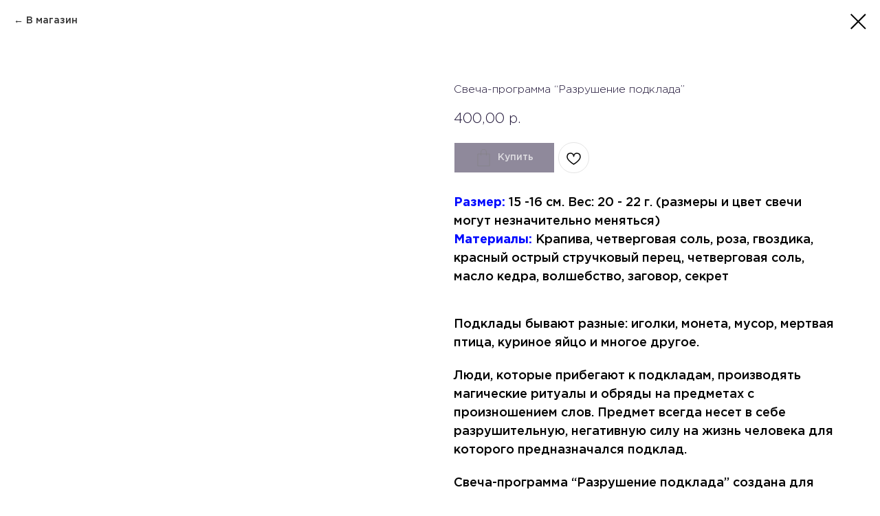

--- FILE ---
content_type: text/html; charset=UTF-8
request_url: https://blackcatdv.ru/tproduct/694212135-208029416741-svecha-programma-razrushenie-podklada
body_size: 17522
content:
<!DOCTYPE html> <html> <head> <meta charset="utf-8" /> <meta http-equiv="Content-Type" content="text/html; charset=utf-8" /> <meta name="viewport" content="width=device-width, initial-scale=1.0" /> <!--metatextblock-->
<title>Свеча-программа “Разрушение подклада”</title>
<meta name="description" content="Продажа от трех штук!!!">
<meta name="keywords" content="">
<meta property="og:title" content="Свеча-программа “Разрушение подклада”" />
<meta property="og:description" content="Продажа от трех штук!!!" />
<meta property="og:type" content="website" />
<meta property="og:url" content="https://blackcatdv.ru/tproduct/694212135-208029416741-svecha-programma-razrushenie-podklada" />
<meta property="og:image" content="https://static.tildacdn.com/tild3731-3834-4261-b365-616466303736/---.JPG" />
<link rel="canonical" href="https://blackcatdv.ru/tproduct/694212135-208029416741-svecha-programma-razrushenie-podklada" />
<!--/metatextblock--> <meta name="format-detection" content="telephone=no" /> <meta http-equiv="x-dns-prefetch-control" content="on"> <link rel="dns-prefetch" href="https://ws.tildacdn.com"> <link rel="dns-prefetch" href="https://static.tildacdn.com"> <link rel="dns-prefetch" href="https://fonts.tildacdn.com"> <link rel="shortcut icon" href="https://static.tildacdn.com/tild3135-3435-4662-b234-623630333132/b9e17a97d794cd4466cf.ico" type="image/x-icon" /> <link rel="apple-touch-icon" href="https://static.tildacdn.com/tild3838-3662-4937-b135-356230636635/_.png"> <link rel="apple-touch-icon" sizes="76x76" href="https://static.tildacdn.com/tild3838-3662-4937-b135-356230636635/_.png"> <link rel="apple-touch-icon" sizes="152x152" href="https://static.tildacdn.com/tild3838-3662-4937-b135-356230636635/_.png"> <link rel="apple-touch-startup-image" href="https://static.tildacdn.com/tild3838-3662-4937-b135-356230636635/_.png"> <meta name="msapplication-TileColor" content="#fff5f5"> <meta name="msapplication-TileImage" content="https://static.tildacdn.com/tild6334-6635-4437-b435-626364663564/_.png"> <!-- Assets --> <script src="https://neo.tildacdn.com/js/tilda-fallback-1.0.min.js" async charset="utf-8"></script> <link rel="stylesheet" href="https://static.tildacdn.com/css/tilda-grid-3.0.min.css" type="text/css" media="all" onerror="this.loaderr='y';"/> <link rel="stylesheet" href="https://static.tildacdn.com/ws/project3457436/tilda-blocks-page40260432.min.css?t=1767847100" type="text/css" media="all" onerror="this.loaderr='y';" /><link rel="stylesheet" href="https://static.tildacdn.com/ws/project3457436/tilda-blocks-page40260580.min.css?t=1767847100" type="text/css" media="all" onerror="this.loaderr='y';" /><link rel="stylesheet" href="https://static.tildacdn.com/ws/project3457436/tilda-blocks-page42928662.min.css?t=1767847083" type="text/css" media="all" onerror="this.loaderr='y';" /> <link rel="stylesheet" href="https://static.tildacdn.com/css/tilda-animation-2.0.min.css" type="text/css" media="all" onerror="this.loaderr='y';" /> <link rel="stylesheet" href="https://static.tildacdn.com/css/tilda-popup-1.1.min.css" type="text/css" media="print" onload="this.media='all';" onerror="this.loaderr='y';" /> <noscript><link rel="stylesheet" href="https://static.tildacdn.com/css/tilda-popup-1.1.min.css" type="text/css" media="all" /></noscript> <link rel="stylesheet" href="https://static.tildacdn.com/css/tilda-slds-1.4.min.css" type="text/css" media="print" onload="this.media='all';" onerror="this.loaderr='y';" /> <noscript><link rel="stylesheet" href="https://static.tildacdn.com/css/tilda-slds-1.4.min.css" type="text/css" media="all" /></noscript> <link rel="stylesheet" href="https://static.tildacdn.com/css/tilda-catalog-1.1.min.css" type="text/css" media="print" onload="this.media='all';" onerror="this.loaderr='y';" /> <noscript><link rel="stylesheet" href="https://static.tildacdn.com/css/tilda-catalog-1.1.min.css" type="text/css" media="all" /></noscript> <link rel="stylesheet" href="https://static.tildacdn.com/css/tilda-forms-1.0.min.css" type="text/css" media="all" onerror="this.loaderr='y';" /> <link rel="stylesheet" href="https://static.tildacdn.com/css/tilda-catalog-filters-1.0.min.css" type="text/css" media="all" onerror="this.loaderr='y';" /> <link rel="stylesheet" href="https://static.tildacdn.com/css/tilda-cart-1.0.min.css" type="text/css" media="all" onerror="this.loaderr='y';" /> <link rel="stylesheet" href="https://static.tildacdn.com/css/tilda-wishlist-1.0.min.css" type="text/css" media="all" onerror="this.loaderr='y';" /> <link rel="stylesheet" href="https://static.tildacdn.com/css/tilda-zoom-2.0.min.css" type="text/css" media="print" onload="this.media='all';" onerror="this.loaderr='y';" /> <noscript><link rel="stylesheet" href="https://static.tildacdn.com/css/tilda-zoom-2.0.min.css" type="text/css" media="all" /></noscript> <link rel="stylesheet" type="text/css" href="https://ws.tildacdn.com/project3457436/custom.css?t=1767847083"> <script type="text/javascript">TildaFonts=["427","429","431","433","435"];window.tildafontsswap='y';</script> <script type="text/javascript" src="https://static.tildacdn.com/js/tilda-fonts.min.js" charset="utf-8" onerror="this.loaderr='y';"></script> <script nomodule src="https://static.tildacdn.com/js/tilda-polyfill-1.0.min.js" charset="utf-8"></script> <script type="text/javascript">function t_onReady(func) {if(document.readyState!='loading') {func();} else {document.addEventListener('DOMContentLoaded',func);}}
function t_onFuncLoad(funcName,okFunc,time) {if(typeof window[funcName]==='function') {okFunc();} else {setTimeout(function() {t_onFuncLoad(funcName,okFunc,time);},(time||100));}}function t_throttle(fn,threshhold,scope) {return function() {fn.apply(scope||this,arguments);};}function t396_initialScale(t){var e=document.getElementById("rec"+t);if(e){var i=e.querySelector(".t396__artboard");if(i){window.tn_scale_initial_window_width||(window.tn_scale_initial_window_width=document.documentElement.clientWidth);var a=window.tn_scale_initial_window_width,r=[],n,l=i.getAttribute("data-artboard-screens");if(l){l=l.split(",");for(var o=0;o<l.length;o++)r[o]=parseInt(l[o],10)}else r=[320,480,640,960,1200];for(var o=0;o<r.length;o++){var d=r[o];a>=d&&(n=d)}var _="edit"===window.allrecords.getAttribute("data-tilda-mode"),c="center"===t396_getFieldValue(i,"valign",n,r),s="grid"===t396_getFieldValue(i,"upscale",n,r),w=t396_getFieldValue(i,"height_vh",n,r),g=t396_getFieldValue(i,"height",n,r),u=!!window.opr&&!!window.opr.addons||!!window.opera||-1!==navigator.userAgent.indexOf(" OPR/");if(!_&&c&&!s&&!w&&g&&!u){var h=parseFloat((a/n).toFixed(3)),f=[i,i.querySelector(".t396__carrier"),i.querySelector(".t396__filter")],v=Math.floor(parseInt(g,10)*h)+"px",p;i.style.setProperty("--initial-scale-height",v);for(var o=0;o<f.length;o++)f[o].style.setProperty("height","var(--initial-scale-height)");t396_scaleInitial__getElementsToScale(i).forEach((function(t){t.style.zoom=h}))}}}}function t396_scaleInitial__getElementsToScale(t){return t?Array.prototype.slice.call(t.children).filter((function(t){return t&&(t.classList.contains("t396__elem")||t.classList.contains("t396__group"))})):[]}function t396_getFieldValue(t,e,i,a){var r,n=a[a.length-1];if(!(r=i===n?t.getAttribute("data-artboard-"+e):t.getAttribute("data-artboard-"+e+"-res-"+i)))for(var l=0;l<a.length;l++){var o=a[l];if(!(o<=i)&&(r=o===n?t.getAttribute("data-artboard-"+e):t.getAttribute("data-artboard-"+e+"-res-"+o)))break}return r}window.TN_SCALE_INITIAL_VER="1.0",window.tn_scale_initial_window_width=null;</script> <script src="https://static.tildacdn.com/js/jquery-1.10.2.min.js" charset="utf-8" onerror="this.loaderr='y';"></script> <script src="https://static.tildacdn.com/js/tilda-scripts-3.0.min.js" charset="utf-8" defer onerror="this.loaderr='y';"></script> <script src="https://static.tildacdn.com/ws/project3457436/tilda-blocks-page40260432.min.js?t=1767847100" onerror="this.loaderr='y';"></script><script src="https://static.tildacdn.com/ws/project3457436/tilda-blocks-page40260580.min.js?t=1767847100" onerror="this.loaderr='y';"></script><script src="https://static.tildacdn.com/ws/project3457436/tilda-blocks-page42928662.min.js?t=1767847083" charset="utf-8" onerror="this.loaderr='y';"></script> <script src="https://static.tildacdn.com/js/tilda-lazyload-1.0.min.js" charset="utf-8" async onerror="this.loaderr='y';"></script> <script src="https://static.tildacdn.com/js/tilda-animation-2.0.min.js" charset="utf-8" async onerror="this.loaderr='y';"></script> <script src="https://static.tildacdn.com/js/hammer.min.js" charset="utf-8" async onerror="this.loaderr='y';"></script> <script src="https://static.tildacdn.com/js/tilda-slds-1.4.min.js" charset="utf-8" async onerror="this.loaderr='y';"></script> <script src="https://static.tildacdn.com/js/tilda-products-1.0.min.js" charset="utf-8" async onerror="this.loaderr='y';"></script> <script src="https://static.tildacdn.com/js/tilda-catalog-1.1.min.js" charset="utf-8" async onerror="this.loaderr='y';"></script> <script src="https://static.tildacdn.com/js/tilda-zero-1.1.min.js" charset="utf-8" async onerror="this.loaderr='y';"></script> <script src="https://static.tildacdn.com/js/tilda-paint-icons.min.js" charset="utf-8" async onerror="this.loaderr='y';"></script> <script src="https://static.tildacdn.com/js/tilda-menu-1.0.min.js" charset="utf-8" async onerror="this.loaderr='y';"></script> <script src="https://static.tildacdn.com/js/tilda-popup-1.0.min.js" charset="utf-8" async onerror="this.loaderr='y';"></script> <script src="https://static.tildacdn.com/js/tilda-forms-1.0.min.js" charset="utf-8" async onerror="this.loaderr='y';"></script> <script src="https://static.tildacdn.com/js/tilda-cart-1.1.min.js" charset="utf-8" async onerror="this.loaderr='y';"></script> <script src="https://static.tildacdn.com/js/tilda-widget-positions-1.0.min.js" charset="utf-8" async onerror="this.loaderr='y';"></script> <script src="https://static.tildacdn.com/js/tilda-wishlist-1.0.min.js" charset="utf-8" async onerror="this.loaderr='y';"></script> <script src="https://static.tildacdn.com/js/tilda-zero-forms-1.0.min.js" charset="utf-8" async onerror="this.loaderr='y';"></script> <script src="https://static.tildacdn.com/js/tilda-zoom-2.0.min.js" charset="utf-8" async onerror="this.loaderr='y';"></script> <script src="https://static.tildacdn.com/js/tilda-zero-scale-1.0.min.js" charset="utf-8" async onerror="this.loaderr='y';"></script> <script src="https://static.tildacdn.com/js/tilda-skiplink-1.0.min.js" charset="utf-8" async onerror="this.loaderr='y';"></script> <script src="https://static.tildacdn.com/js/tilda-events-1.0.min.js" charset="utf-8" async onerror="this.loaderr='y';"></script> <script type="text/javascript" src="https://static.tildacdn.com/js/tilda-lk-dashboard-1.0.min.js" charset="utf-8" async onerror="this.loaderr='y';"></script> <!-- nominify begin --><!-- cart --> <script>
$( document ).ready(function() {
   let hideMode = false; //Скрыть-Показать пустую корзину - true-false
   $('.cartcopy_elem .tn-atom').addClass('cartcopy');
   $('.cartprice_elem .tn-atom').addClass('cartcopyprice');
   function chkNum(){
   if (window.tcart === undefined) { return; }
   if(!hideMode) $('.cartcopy, .cartcopyprice').show();   
   let chCounter = window.tcart.total;
   let chPrice = window.tcart.prodamount;
   if  (chPrice==0){
        $('div[data-elem-type="text"] .cartcopyprice').html(''); 
        if(hideMode) {$('.cartcopy, .cartcopyprice').hide()
        }else{$('.cartcopy, .cartcopyprice').show()};
   }else{ 
       $('div[data-elem-type="text"] .cartcopyprice').html(chPrice+' руб'); 
          if(hideMode) $('.cartcopy, .cartcopyprice').show();
   };
   $('div[data-elem-type="text"] .cartcopy').html(chCounter);
   if(chCounter==0){ $('.cartcopy').addClass('blkElem');
   }else{ $('.cartcopy').removeClass('blkElem'); }; 
   if(chCounter==''){$('div[data-elem-type="text"] .cartcopy').html(0);}; };
       setTimeout(function(){chkNum();}, 500);
   $(".t706").on('DOMSubtreeModified', ".t706__carticon-counter", function() {
       setTimeout(function(){chkNum();}, 300);
   $('div[data-elem-type="image"] .cartcopy').addClass('cartcopyanim');    
   setTimeout(function(){ $('.cartcopy').removeClass('cartcopyanim');}, 1000);});
   $('.cartcopy').click(function(e){e.preventDefault();tcart__openCart();});
});	
</script> <!-- fixde-menu --> <style>
.fixed {
    position: fixed;
    width: 100%;
    top: 0px;
    z-index: 9999;
    transform: translateY(-100%); 
}
.fonmenu{
    background-color: rgba(0, 0, 0, 0.6);
    backdrop-filter: blur(5px);
    transform: translateY(0%) !important;
}
.transtime{transition:  all 0.4s cubic-bezier(0, 0, 0.8, 1.0)}
</style> <script>
$(document).ready(function(){
    let scrolldistance = 10; //Дистанция скролла
    let blockMenuID = '#rec456131117, #rec456192699'; //ID Zero
    $(blockMenuID).addClass('fixed');
    setTimeout(function(){ 
        $(blockMenuID).addClass('transtime')
        if($(document).scrollTop()>scrolldistance){$(blockMenuID).addClass('fonmenu')};
    }, 500);
    $(window).scroll(function() { 
        var top = $(document).scrollTop();
        //Если перемещение больше 10 px
        if (top >= scrolldistance) { 
          $(blockMenuID).addClass('fonmenu');
        } else {
          $(blockMenuID).removeClass('fonmenu'); 
        }
    });
});
</script><!-- nominify end --><script type="text/javascript">window.dataLayer=window.dataLayer||[];</script> <script type="text/javascript">(function() {if((/bot|google|yandex|baidu|bing|msn|duckduckbot|teoma|slurp|crawler|spider|robot|crawling|facebook/i.test(navigator.userAgent))===false&&typeof(sessionStorage)!='undefined'&&sessionStorage.getItem('visited')!=='y'&&document.visibilityState){var style=document.createElement('style');style.type='text/css';style.innerHTML='@media screen and (min-width: 980px) {.t-records {opacity: 0;}.t-records_animated {-webkit-transition: opacity ease-in-out .2s;-moz-transition: opacity ease-in-out .2s;-o-transition: opacity ease-in-out .2s;transition: opacity ease-in-out .2s;}.t-records.t-records_visible {opacity: 1;}}';document.getElementsByTagName('head')[0].appendChild(style);function t_setvisRecs(){var alr=document.querySelectorAll('.t-records');Array.prototype.forEach.call(alr,function(el) {el.classList.add("t-records_animated");});setTimeout(function() {Array.prototype.forEach.call(alr,function(el) {el.classList.add("t-records_visible");});sessionStorage.setItem("visited","y");},400);}
document.addEventListener('DOMContentLoaded',t_setvisRecs);}})();</script></head> <body class="t-body" style="margin:0;"> <!--allrecords--> <div id="allrecords" class="t-records" data-product-page="y" data-hook="blocks-collection-content-node" data-tilda-project-id="3457436" data-tilda-page-id="42928662" data-tilda-formskey="08add65c355e03d8decdb2a4ee8f7c95" data-tilda-lazy="yes" data-tilda-root-zone="com" data-tilda-project-headcode="yes" data-tilda-ts="y" data-tilda-project-country="RU">
<div id="rec456133077" class="r t-rec" style="" data-animationappear="off" data-record-type="1002"> <script>t_onReady(function() {setTimeout(function() {t_onFuncLoad('twishlist__init',function() {twishlist__init('456133077');});},500);var rec=document.querySelector('#rec456133077');if(!rec) return;var userAgent=navigator.userAgent.toLowerCase();var isAndroid=userAgent.indexOf('android')!==-1;var body=document.body;if(!body) return;var isScrollablefFix=body.classList.contains('t-body_scrollable-fix-for-android');if(isAndroid&&!isScrollablefFix) {body.classList.add('t-body_scrollable-fix-for-android');document.head.insertAdjacentHTML('beforeend','<style>@media screen and (max-width: 560px) {\n.t-body_scrollable-fix-for-android {\noverflow: visible !important;\n}\n}\n</style>');console.log('Android css fix was inited');};if(userAgent.indexOf('instagram')!==-1&&userAgent.indexOf('iphone')!==-1) {body.style.position='relative';}
var wishlistWindow=rec.querySelector('.t1002__wishlistwin');var currentMode=document.querySelector('.t-records').getAttribute('data-tilda-mode');if(wishlistWindow&&currentMode!=='edit'&&currentMode!=='preview') {wishlistWindow.addEventListener('scroll',t_throttle(function() {if(window.lazy==='y'||document.querySelector('#allrecords').getAttribute('data-tilda-lazy')==='yes') {t_onFuncLoad('t_lazyload_update',function() {t_lazyload_update();});}},500));}});</script> <div class="t1002" data-wishlist-hook="#showfavorites" data-wishlistbtn-pos="picture" data-project-currency="р." data-project-currency-side="r" data-project-currency-sep="," data-project-currency-code="RUB" data-wishlist-maxstoredays="30"> <div class="t1002__wishlistwin" style="display:none"> <div class="t1002__wishlistwin-content"> <div class="t1002__close t1002__wishlistwin-close"> <button type="button" class="t1002__close-button t1002__wishlistwin-close-wrapper" aria-label="Закрыть вишлист"> <svg role="presentation" class="t1002__wishlistwin-close-icon" width="23px" height="23px" viewBox="0 0 23 23" version="1.1" xmlns="http://www.w3.org/2000/svg" xmlns:xlink="http://www.w3.org/1999/xlink"> <g stroke="none" stroke-width="1" fill="#000" fill-rule="evenodd"> <rect transform="translate(11.313708, 11.313708) rotate(-45.000000) translate(-11.313708, -11.313708) " x="10.3137085" y="-3.6862915" width="2" height="30"></rect> <rect transform="translate(11.313708, 11.313708) rotate(-315.000000) translate(-11.313708, -11.313708) " x="10.3137085" y="-3.6862915" width="2" height="30"></rect> </g> </svg> </button> </div> <div class="t1002__wishlistwin-top"> <div class="t1002__wishlistwin-heading t-name t-name_xl"></div> </div> <div class="t1002__wishlistwin-products"></div> </div> </div> </div> <style>.t1002__addBtn:not(.t-popup .t1002__addBtn):not(.t-store__product-snippet .t1002__addBtn){}.t1002__addBtn{border-radius:30px;}.t1002__addBtn svg path{}</style> <style>.t-menuwidgeticons__wishlist .t-menuwidgeticons__icon-counter{background-color:#ffffff;color:#1f1437;}</style> </div>

<!-- PRODUCT START -->

                
                        
                    
        
        

<div id="rec694212135" class="r t-rec" style="background-color:#ffffff;" data-bg-color="#ffffff">
    <div class="t-store t-store__prod-snippet__container">

        
                <div class="t-store__prod-popup__close-txt-wr" style="position:absolute;">
            <a href="https://blackcatdv.ru/page42928662.html" class="js-store-close-text t-store__prod-popup__close-txt t-descr t-descr_xxs" style="color:#000000;">
                В магазин
            </a>
        </div>
        
        <a href="https://blackcatdv.ru/page42928662.html" class="t-popup__close" style="position:absolute; background-color:#ffffff">
            <div class="t-popup__close-wrapper">
                <svg class="t-popup__close-icon t-popup__close-icon_arrow" width="26px" height="26px" viewBox="0 0 26 26" version="1.1" xmlns="http://www.w3.org/2000/svg" xmlns:xlink="http://www.w3.org/1999/xlink"><path d="M10.4142136,5 L11.8284271,6.41421356 L5.829,12.414 L23.4142136,12.4142136 L23.4142136,14.4142136 L5.829,14.414 L11.8284271,20.4142136 L10.4142136,21.8284271 L2,13.4142136 L10.4142136,5 Z" fill="#000000"></path></svg>
                <svg class="t-popup__close-icon t-popup__close-icon_cross" width="23px" height="23px" viewBox="0 0 23 23" version="1.1" xmlns="http://www.w3.org/2000/svg" xmlns:xlink="http://www.w3.org/1999/xlink"><g stroke="none" stroke-width="1" fill="#000000" fill-rule="evenodd"><rect transform="translate(11.313708, 11.313708) rotate(-45.000000) translate(-11.313708, -11.313708) " x="10.3137085" y="-3.6862915" width="2" height="30"></rect><rect transform="translate(11.313708, 11.313708) rotate(-315.000000) translate(-11.313708, -11.313708) " x="10.3137085" y="-3.6862915" width="2" height="30"></rect></g></svg>
            </div>
        </a>
        
        <div class="js-store-product js-product t-store__product-snippet" data-product-lid="208029416741" data-product-uid="208029416741" itemscope itemtype="http://schema.org/Product">
            <meta itemprop="productID" content="208029416741" />

            <div class="t-container">
                <div>
                    <meta itemprop="image" content="https://static.tildacdn.com/tild3731-3834-4261-b365-616466303736/---.JPG" />
                    <div class="t-store__prod-popup__slider js-store-prod-slider t-store__prod-popup__col-left t-col t-col_6">
                        <div class="js-product-img" style="width:100%;padding-bottom:75%;background-size:cover;opacity:0;">
                        </div>
                    </div>
                    <div class="t-store__prod-popup__info t-align_left t-store__prod-popup__col-right t-col t-col_6">

                        <div class="t-store__prod-popup__title-wrapper">
                            <h1 class="js-store-prod-name js-product-name t-store__prod-popup__name t-name t-name_xl" itemprop="name" style="color:#1f1437;font-size:16px;font-weight:300;font-family:gothampro;">Свеча-программа “Разрушение подклада”</h1>
                            <div class="t-store__prod-popup__brand t-descr t-descr_xxs" >
                                                            </div>
                            <div class="t-store__prod-popup__sku t-descr t-descr_xxs">
                                <span class="js-store-prod-sku js-product-sku" translate="no" >
                                    
                                </span>
                            </div>
                        </div>

                                                                        <div itemprop="offers" itemscope itemtype="http://schema.org/Offer" style="display:none;">
                            <meta itemprop="serialNumber" content="208029416741" />
                                                        <meta itemprop="price" content="400.00" />
                            <meta itemprop="priceCurrency" content="RUB" />
                                                        <link itemprop="availability" href="http://schema.org/InStock">
                                                    </div>
                        
                                                
                        <div class="js-store-price-wrapper t-store__prod-popup__price-wrapper">
                            <div class="js-store-prod-price t-store__prod-popup__price t-store__prod-popup__price-item t-name t-name_md" style="color:#1f1437;font-weight:300;">
                                                                <div class="js-product-price js-store-prod-price-val t-store__prod-popup__price-value" data-product-price-def="400.0000" data-product-price-def-str="400,00">400,00</div><div class="t-store__prod-popup__price-currency" translate="no">р.</div>
                                                            </div>
                            <div class="js-store-prod-price-old t-store__prod-popup__price_old t-store__prod-popup__price-item t-name t-name_md" style="font-weight:300;display:none;">
                                                                <div class="js-store-prod-price-old-val t-store__prod-popup__price-value"></div><div class="t-store__prod-popup__price-currency" translate="no">р.</div>
                                                            </div>
                        </div>

                        <div class="js-product-controls-wrapper">
                        </div>

                        <div class="t-store__prod-popup__links-wrapper">
                                                    </div>

                                                <div class="t-store__prod-popup__btn-wrapper"   tt="Купить">
                                                        <a href="#order" class="t-store__prod-popup__btn t-store__prod-popup__btn_disabled t-btn t-btn_sm" style="color:#ffffff;background-color:#1f1437;border:1px solid ;font-family:gothampro;font-weight:400;">
                                <table style="width:100%; height:100%;">
                                    <tbody>
                                        <tr>
                                            <td class="js-store-prod-popup-buy-btn-txt">Купить</td>
                                        </tr>
                                    </tbody>
                                </table>
                            </a>
                                                    </div>
                        
                        <div class="js-store-prod-text t-store__prod-popup__text t-descr t-descr_xxs" style="font-weight:400;font-family:gothampro;">
                                                    <div class="js-store-prod-all-text" itemprop="description">
                                <strong style="font-size: 18px; color: rgb(0, 9, 255);">Размер:</strong><span style="font-size: 18px;"> 15 -16 см. Вес: 20 - 22 г. (размеры и цвет свечи могут незначительно меняться)</span><br /><strong style="font-size: 18px; color: rgb(0, 9, 255);">Материалы:</strong><span style="font-size: 18px;"> Крапива, четверговая соль, роза, гвоздика, красный острый стручковый перец, четверговая соль, масло кедра, волшебство, заговор, секрет</span><br /><br /><br /><span style="font-size: 18px;">Подклады бывают разные: иголки, монета, мусор, мертвая птица, куриное яйцо и многое другое.</span><br /><br /><span style="font-size: 18px;">Люди, которые прибегают к подкладам, производять магические ритуалы и обряды на предметах с произношением слов. Предмет всегда несет в себе разрушительную, негативную силу на жизнь человека для которого предназначался подклад.</span><br /><br /><span style="font-size: 18px;">Свеча-программа “Разрушение подклада” создана для разрушения слов, негативных действий и самого предмета-подклада.</span><br /><br /><span style="font-size: 18px;">Есть возможность изготовления свечи под конкретного человека, с вложением имени! Плюс 50% к стоимости свечи.</span><br /><br /><span style="font-size: 18px;">Свеча изготовлена по всем правилам на убывающей луне. Жечь свечу также на убывающей луне.</span><br /><br /><span style="font-size: 18px;">К составу трав мы подходим с особым вниманием, подбираем в индивидуальном порядке, в зависимости от предназначения данной программной свечи для очищения и защиты.</span><br /><br /><span style="font-size: 18px;"> В наших свечах применяем и используем травы, исключительно ручного сбора! </span><br /><br /><span style="font-size: 18px;"> Все необходимые инструкции к свечам высылаются нами после покупки товара!</span><br /><br /><strong style="color: rgb(255, 0, 0); font-size: 18px;">Чистка рассчитана на три дня!</strong><br /><strong style="color: rgb(255, 0, 0); font-size: 18px;">Свечи продаются от 3-х штук.</strong><br /><br /><strong style="color: rgb(255, 0, 0); font-size: 18px;">Цена за одну свечу 400 руб.</strong><br /><br /><a href="https://blackcatdv.ru/programmnyyesvechi" rel="nofollow" style="color: rgb(252, 152, 86); border-bottom-width: 1px; border-bottom-style: solid; border-bottom-color: rgb(252, 152, 86); box-shadow: none; text-decoration: none; font-size: 20px;">Другие программные свечи можно посмотреть здесь</a><br /><br /><span style="font-size: 18px;"> Меры предосторожности:</span><br /><br /><span style="font-size: 18px;">Свечи на заказ жечь в металлическом, или каменном подсвечнике.</span><br /><span style="font-size: 18px;"> Стекло, дерево и керамика не подходит!</span><br /><span style="font-size: 18px;">Необходим постоянный присмотр за зажженной свечой!</span><br /><br /><span style="font-size: 18px;">Не допускайте детей и животных к свечам.</span><br /><span style="font-size: 18px;"> температура хранения свечей (от -15 до +25С).</span><br /><span style="font-size: 18px;">Свечи не оставляйте на солнце или возле источников тепла!</span>                            </div>
                                                                            <div class="js-store-prod-all-charcs">
                                                                                                                                                                        </div>
                                                </div>

                    </div>
                </div>

                            </div>
        </div>
                <div class="t-store__relevants__container">
            <div class="t-container">
                <div class="t-col">
                    <div class="t-store__relevants__title t-uptitle t-uptitle_xxl" style="color:#1f1437;font-size:16px;font-weight:300;font-family:gothampro;">Смотрите также</div>
                    <div class="t-store__relevants-grid-cont js-store-relevants-grid-cont js-store-grid-cont t-store__valign-buttons"></div>
                </div>
            </div>
        </div>
                <div class="js-store-error-msg t-store__error-msg-cont"></div>
        <div itemscope itemtype="http://schema.org/ImageGallery" style="display:none;">
                                            <div itemprop="associatedMedia" itemscope itemtype="https://schema.org/ImageObject" style="display:none;">
                    <meta itemprop="image" content="https://static.tildacdn.com/tild3731-3834-4261-b365-616466303736/---.JPG" />
                    <meta itemprop="caption" content="Свеча программа Разрушение подклада" />
                </div>
                                                            <div itemprop="associatedMedia" itemscope itemtype="https://schema.org/ImageObject" style="display:none;">
                    <meta itemprop="image" content="https://static.tildacdn.com/tild6134-3065-4463-b837-663666353135/-.JPG" />
                    <meta itemprop="caption" content="Разрушение подклада" />
                </div>
                                                            <div itemprop="associatedMedia" itemscope itemtype="https://schema.org/ImageObject" style="display:none;">
                    <meta itemprop="image" content="https://static.tildacdn.com/tild6162-6530-4066-b332-366134333330/---.JPG" />
                    <meta itemprop="caption" content="Свеча на разрушение подклада" />
                </div>
                                                            <div itemprop="associatedMedia" itemscope itemtype="https://schema.org/ImageObject" style="display:none;">
                    <meta itemprop="image" content="https://static.tildacdn.com/tild3439-6462-4865-b862-323464613339/----.JPG" />
                    <meta itemprop="caption" content="Программная свеча на разрушение подклада" />
                </div>
                                    </div>

    </div>

                        
                        
    
    <style>
        /* body bg color */
        
        .t-body {
            background-color:#ffffff;
        }
        

        /* body bg color end */
        /* Slider stiles */
        .t-slds__bullet_active .t-slds__bullet_body {
            background-color: #222 !important;
        }

        .t-slds__bullet:hover .t-slds__bullet_body {
            background-color: #222 !important;
        }
        /* Slider stiles end */
    </style>
    

        
        
        
        
        
        <style>
        .t-store__product-snippet .t-btn:not(.t-animate_no-hover):hover{
            background-color: #d6abff !important;
            color: #1f1437 !important;
            
            
    	}
        .t-store__product-snippet .t-btn:not(.t-animate_no-hover){
            -webkit-transition: background-color 0.2s ease-in-out, color 0.2s ease-in-out, border-color 0.2s ease-in-out, box-shadow 0.2s ease-in-out; transition: background-color 0.2s ease-in-out, color 0.2s ease-in-out, border-color 0.2s ease-in-out, box-shadow 0.2s ease-in-out;
        }
        </style>
        

        
        
    <style>
        

        

        
    </style>
    
    
        
    <style>
        
    </style>
    
    
        
    <style>
        
    </style>
    
    
        
        <style>
    
                                    
        </style>
    
    
    <div class="js-store-tpl-slider-arrows" style="display: none;">
                


<div class="t-slds__arrow_wrapper t-slds__arrow_wrapper-left" data-slide-direction="left">
  <div class="t-slds__arrow t-slds__arrow-left t-slds__arrow-withbg" style="width: 30px; height: 30px;background-color: rgba(255,255,255,1);">
    <div class="t-slds__arrow_body t-slds__arrow_body-left" style="width: 7px;">
      <svg style="display: block" viewBox="0 0 7.3 13" xmlns="http://www.w3.org/2000/svg" xmlns:xlink="http://www.w3.org/1999/xlink">
                <desc>Left</desc>
        <polyline
        fill="none"
        stroke="#000000"
        stroke-linejoin="butt"
        stroke-linecap="butt"
        stroke-width="1"
        points="0.5,0.5 6.5,6.5 0.5,12.5"
        />
      </svg>
    </div>
  </div>
</div>
<div class="t-slds__arrow_wrapper t-slds__arrow_wrapper-right" data-slide-direction="right">
  <div class="t-slds__arrow t-slds__arrow-right t-slds__arrow-withbg" style="width: 30px; height: 30px;background-color: rgba(255,255,255,1);">
    <div class="t-slds__arrow_body t-slds__arrow_body-right" style="width: 7px;">
      <svg style="display: block" viewBox="0 0 7.3 13" xmlns="http://www.w3.org/2000/svg" xmlns:xlink="http://www.w3.org/1999/xlink">
        <desc>Right</desc>
        <polyline
        fill="none"
        stroke="#000000"
        stroke-linejoin="butt"
        stroke-linecap="butt"
        stroke-width="1"
        points="0.5,0.5 6.5,6.5 0.5,12.5"
        />
      </svg>
    </div>
  </div>
</div>    </div>

    
    <script>
        t_onReady(function() {
            var tildacopyEl = document.getElementById('tildacopy');
            if (tildacopyEl) tildacopyEl.style.display = 'none';

            var recid = '694212135';
            var options = {};
            var product = {"uid":208029416741,"rootpartid":4065955,"title":"Свеча-программа “Разрушение подклада”","descr":"Продажа от трех штук!!!","text":"<strong style=\"font-size: 18px; color: rgb(0, 9, 255);\">Размер:<\/strong><span style=\"font-size: 18px;\"> 15 -16 см. Вес: 20 - 22 г. (размеры и цвет свечи могут незначительно меняться)<\/span><br \/><strong style=\"font-size: 18px; color: rgb(0, 9, 255);\">Материалы:<\/strong><span style=\"font-size: 18px;\"> Крапива, четверговая соль, роза, гвоздика, красный острый стручковый перец, четверговая соль, масло кедра, волшебство, заговор, секрет<\/span><br \/><br \/><br \/><span style=\"font-size: 18px;\">Подклады бывают разные: иголки, монета, мусор, мертвая птица, куриное яйцо и многое другое.<\/span><br \/><br \/><span style=\"font-size: 18px;\">Люди, которые прибегают к подкладам, производять магические ритуалы и обряды на предметах с произношением слов. Предмет всегда несет в себе разрушительную, негативную силу на жизнь человека для которого предназначался подклад.<\/span><br \/><br \/><span style=\"font-size: 18px;\">Свеча-программа “Разрушение подклада” создана для разрушения слов, негативных действий и самого предмета-подклада.<\/span><br \/><br \/><span style=\"font-size: 18px;\">Есть возможность изготовления свечи под конкретного человека, с вложением имени! Плюс 50% к стоимости свечи.<\/span><br \/><br \/><span style=\"font-size: 18px;\">Свеча изготовлена по всем правилам на убывающей луне. Жечь свечу также на убывающей луне.<\/span><br \/><br \/><span style=\"font-size: 18px;\">К составу трав мы подходим с особым вниманием, подбираем в индивидуальном порядке, в зависимости от предназначения данной программной свечи для очищения и защиты.<\/span><br \/><br \/><span style=\"font-size: 18px;\"> В наших свечах применяем и используем травы, исключительно ручного сбора! <\/span><br \/><br \/><span style=\"font-size: 18px;\"> Все необходимые инструкции к свечам высылаются нами после покупки товара!<\/span><br \/><br \/><strong style=\"color: rgb(255, 0, 0); font-size: 18px;\">Чистка рассчитана на три дня!<\/strong><br \/><strong style=\"color: rgb(255, 0, 0); font-size: 18px;\">Свечи продаются от 3-х штук.<\/strong><br \/><br \/><strong style=\"color: rgb(255, 0, 0); font-size: 18px;\">Цена за одну свечу 400 руб.<\/strong><br \/><br \/><a href=\"https:\/\/blackcatdv.ru\/programmnyyesvechi\" rel=\"nofollow\" style=\"color: rgb(252, 152, 86); border-bottom-width: 1px; border-bottom-style: solid; border-bottom-color: rgb(252, 152, 86); box-shadow: none; text-decoration: none; font-size: 20px;\">Другие программные свечи можно посмотреть здесь<\/a><br \/><br \/><span style=\"font-size: 18px;\"> Меры предосторожности:<\/span><br \/><br \/><span style=\"font-size: 18px;\">Свечи на заказ жечь в металлическом, или каменном подсвечнике.<\/span><br \/><span style=\"font-size: 18px;\"> Стекло, дерево и керамика не подходит!<\/span><br \/><span style=\"font-size: 18px;\">Необходим постоянный присмотр за зажженной свечой!<\/span><br \/><br \/><span style=\"font-size: 18px;\">Не допускайте детей и животных к свечам.<\/span><br \/><span style=\"font-size: 18px;\"> температура хранения свечей (от -15 до +25С).<\/span><br \/><span style=\"font-size: 18px;\">Свечи не оставляйте на солнце или возле источников тепла!<\/span>","price":"400.0000","gallery":[{"alt":"Свеча программа Разрушение подклада","img":"https:\/\/static.tildacdn.com\/tild3731-3834-4261-b365-616466303736\/---.JPG"},{"alt":"Разрушение подклада","img":"https:\/\/static.tildacdn.com\/tild6134-3065-4463-b837-663666353135\/-.JPG"},{"alt":"Свеча на разрушение подклада","img":"https:\/\/static.tildacdn.com\/tild6162-6530-4066-b332-366134333330\/---.JPG"},{"alt":"Программная свеча на разрушение подклада","img":"https:\/\/static.tildacdn.com\/tild3439-6462-4865-b862-323464613339\/----.JPG"}],"sort":1014300,"portion":0,"newsort":0,"json_chars":"null","externalid":"bjUSsIjASOCf7xXyJvCm","pack_label":"lwh","pack_x":0,"pack_y":0,"pack_z":0,"pack_m":0,"serverid":"master","servertime":"1767846632.5284","parentuid":"","editions":[{"uid":208029416741,"price":"400.00","priceold":"","sku":"","quantity":"","img":"https:\/\/static.tildacdn.com\/tild3731-3834-4261-b365-616466303736\/---.JPG"}],"characteristics":[],"properties":[],"partuids":[258612811651],"url":"https:\/\/blackcatdv.ru\/tproduct\/694212135-208029416741-svecha-programma-razrushenie-podklada"};

            // draw slider or show image for SEO
            if (window.isSearchBot) {
                var imgEl = document.querySelector('.js-product-img');
                if (imgEl) imgEl.style.opacity = '1';
            } else {
                
                var prodcard_optsObj = {
    hasWrap: false,
    txtPad: '',
    bgColor: '',
    borderRadius: '',
    shadowSize: '0px',
    shadowOpacity: '',
    shadowSizeHover: '',
    shadowOpacityHover: '',
    shadowShiftyHover: '',
    btnTitle1: 'Посмотреть',
    btnLink1: 'popup',
    btnTitle2: 'В корзину',
    btnLink2: 'order',
    showOpts: false};

var price_optsObj = {
    color: '#1f1437',
    colorOld: '',
    fontSize: '20px',
    fontWeight: '300'
};

var popup_optsObj = {
    columns: '6',
    columns2: '6',
    isVertical: '',
    align: 'left',
    btnTitle: 'Купить',
    closeText: 'В магазин',
    iconColor: '#000000',
    containerBgColor: '#ffffff',
    overlayBgColorRgba: 'rgba(255,255,255,1)',
    popupStat: '',
    popupContainer: '',
    fixedButton: false,
    mobileGalleryStyle: ''
};

var slider_optsObj = {
    anim_speed: '',
    arrowColor: '#000000',
    videoPlayerIconColor: '',
    cycle: '',
    controls: 'arrowsthumbs',
    bgcolor: '#ebebeb'
};

var slider_dotsOptsObj = {
    size: '',
    bgcolor: '',
    bordersize: '',
    bgcoloractive: ''
};

var slider_slidesOptsObj = {
    zoomable: true,
    bgsize: 'cover',
    ratio: '0.66'
};

var typography_optsObj = {
    descrColor: '',
    titleColor: '#1f1437'
};

var default_sortObj = {
    in_stock: false};

var btn1_style = 'font-weight:400;font-family:gothampro;color:#ffffff;background-color:#1f1437;border:1px solid ;';
var btn2_style = 'font-weight:400;font-family:gothampro;color:#1f1437;border:1px solid #d6abff;';

var options_catalog = {
    btn1_style: btn1_style,
    btn2_style: btn2_style,
    storepart: '258612811651',
    prodCard: prodcard_optsObj,
    popup_opts: popup_optsObj,
    defaultSort: default_sortObj,
    slider_opts: slider_optsObj,
    slider_dotsOpts: slider_dotsOptsObj,
    slider_slidesOpts: slider_slidesOptsObj,
    typo: typography_optsObj,
    price: price_optsObj,
    blocksInRow: '4',
    imageHover: true,
    imageHeight: '400px',
    imageRatioClass: 't-store__card__imgwrapper_3-2',
    align: 'center',
    vindent: '',
    isHorizOnMob:false,
    itemsAnim: '',
    hasOriginalAspectRatio: false,
    markColor: '#ffffff',
    markBgColor: '#ff4a4a',
    currencySide: 'r',
    currencyTxt: 'р.',
    currencySeparator: ',',
    currencyDecimal: '',
    btnSize: 'sm',
    verticalAlignButtons: true,
    hideFilters: false,
    titleRelevants: 'Смотрите также',
    showRelevants: '258612811651',
    relevants_slider: true,
    relevants_quantity: '5',
    isFlexCols: true,
    isPublishedPage: true,
    previewmode: true,
    colClass: 't-col t-col_3',
    ratio: '3_2',
    sliderthumbsside: '',
    showStoreBtnQuantity: 'both',
    tabs: 'tabs',
    galleryStyle: '',
    title_typo: '',
    descr_typo: '',
    price_typo: '',
    price_old_typo: '',
    menu_typo: '',
    options_typo: '',
    sku_typo: '',
    characteristics_typo: '',
    button_styles: '',
    button2_styles: '',
    buttonicon: '',
    buttoniconhover: '',
};                
                // emulate, get options_catalog from file store_catalog_fields
                options = options_catalog;
                options.typo.title = "color:#1f1437;font-size:16px;font-weight:300;font-family:gothampro;" || '';
                options.typo.descr = "font-weight:400;font-family:gothampro;" || '';

                try {
                    if (options.showRelevants) {
                        var itemsCount = '5';
                        var relevantsMethod;
                        switch (options.showRelevants) {
                            case 'cc':
                                relevantsMethod = 'current_category';
                                break;
                            case 'all':
                                relevantsMethod = 'all_categories';
                                break;
                            default:
                                relevantsMethod = 'category_' + options.showRelevants;
                                break;
                        }

                        t_onFuncLoad('t_store_loadProducts', function() {
                            t_store_loadProducts(
                                'relevants',
                                recid,
                                options,
                                false,
                                {
                                    currentProductUid: '208029416741',
                                    relevantsQuantity: itemsCount,
                                    relevantsMethod: relevantsMethod,
                                    relevantsSort: 'random'
                                }
                            );
                        });
                    }
                } catch (e) {
                    console.log('Error in relevants: ' + e);
                }
            }

            
                            options.popup_opts.btnTitle = 'Купить';
                        

            window.tStoreOptionsList = [{"title":"Вес","params":{"view":"select","hasColor":false,"linkImage":false},"values":[{"id":8732443,"value":"100 г"},{"id":8732437,"value":"30 г"},{"id":8732440,"value":"50 г"}]},{"title":"Цвет","params":{"view":"select","hasColor":true,"linkImage":true},"values":[{"id":34782274,"color":"#86b57e","value":"светло-зеленый"},{"id":34782326,"color":"#2c5e24","value":"темно-зеленый"}]}];

            t_onFuncLoad('t_store_productInit', function() {
                t_store_productInit(recid, options, product);
            });

            // if user coming from catalog redirect back to main page
            if (window.history.state && (window.history.state.productData || window.history.state.storepartuid)) {
                window.onpopstate = function() {
                    window.history.replaceState(null, null, window.location.origin);
                    window.location.replace(window.location.origin);
                };
            }
        });
    </script>
    

</div>


<!-- PRODUCT END -->

<div id="rec447533406" class="r t-rec" style="" data-animationappear="off" data-record-type="706"> <!-- @classes: t-text t-text_xs t-name t-name_xs t-name_md t-btn t-btn_sm --> <script>t_onReady(function() {setTimeout(function() {t_onFuncLoad('tcart__init',function() {tcart__init('447533406',{cssClassName:''});});},50);var userAgent=navigator.userAgent.toLowerCase();var body=document.body;if(!body) return;if(userAgent.indexOf('instagram')!==-1&&userAgent.indexOf('iphone')!==-1) {body.style.position='relative';}
var rec=document.querySelector('#rec447533406');if(!rec) return;var cartWindow=rec.querySelector('.t706__cartwin,.t706__cartpage');var allRecords=document.querySelector('.t-records');var currentMode=allRecords.getAttribute('data-tilda-mode');if(cartWindow&&currentMode!=='edit'&&currentMode!=='preview') {cartWindow.addEventListener('scroll',t_throttle(function() {if(window.lazy==='y'||document.querySelector('#allrecords').getAttribute('data-tilda-lazy')==='yes') {t_onFuncLoad('t_lazyload_update',function() {t_lazyload_update();});}},500));}});</script> <div class="t706" data-cart-countdown="yes" data-project-currency="р." data-project-currency-side="r" data-project-currency-sep="," data-project-currency-code="RUB" data-cart-minorder="500" data-cart-mincntorder="1" data-cart-maxstoredays="30" data-cart-sendevent-onadd="y" data-yandexmap-apikey="b8ff00a7-ebc8-4b71-a609-a130cdf7c8b6"> <div class="t706__carticon t706__carticon_sm" style="top:initial;bottom:150px;"> <div class="t706__carticon-text t-name t-name_xs"></div> <div class="t706__carticon-wrapper"> <div class="t706__carticon-imgwrap" style="border: 1px solid #ffffff;"> <svg role="img" style="stroke:#333333;" class="t706__carticon-img" xmlns="http://www.w3.org/2000/svg" viewBox="0 0 64 64"> <path fill="none" stroke-width="2" stroke-miterlimit="10" d="M44 18h10v45H10V18h10z"/> <path fill="none" stroke-width="2" stroke-miterlimit="10" d="M22 24V11c0-5.523 4.477-10 10-10s10 4.477 10 10v13"/> </svg> </div> <div class="t706__carticon-counter js-carticon-counter" style="background-color:#1f1437;color:#ffffff;"></div> </div> </div> <div class="t706__cartwin" style="display: none;"> <div class="t706__close t706__cartwin-close"> <button type="button" class="t706__close-button t706__cartwin-close-wrapper" aria-label="Закрыть корзину"> <svg role="presentation" class="t706__close-icon t706__cartwin-close-icon" width="23px" height="23px" viewBox="0 0 23 23" version="1.1" xmlns="http://www.w3.org/2000/svg" xmlns:xlink="http://www.w3.org/1999/xlink"> <g stroke="none" stroke-width="1" fill="#fff" fill-rule="evenodd"> <rect transform="translate(11.313708, 11.313708) rotate(-45.000000) translate(-11.313708, -11.313708) " x="10.3137085" y="-3.6862915" width="2" height="30"></rect> <rect transform="translate(11.313708, 11.313708) rotate(-315.000000) translate(-11.313708, -11.313708) " x="10.3137085" y="-3.6862915" width="2" height="30"></rect> </g> </svg> </button> </div> <div class="t706__cartwin-content"> <div class="t706__cartwin-top"> <div class="t706__cartwin-heading t-name t-name_xl">Ваш заказ</div> </div> <div class="t706__cartwin-products"></div> <div class="t706__cartwin-bottom"> <div class="t706__cartwin-prodamount-wrap t-descr t-descr_sm"> <span class="t706__cartwin-prodamount-label"></span> <span class="t706__cartwin-prodamount"></span> </div> </div> <div class="t706__orderform t-input_nomargin"> <form
id="form447533406" name='form447533406' role="form" action='' method='POST' data-formactiontype="2" data-inputbox=".t-input-group" data-success-url="https://blackcatdv.ru/thank-you-page"
class="t-form js-form-proccess t-form_inputs-total_7 t-form_bbonly" data-formsended-callback="t706_onSuccessCallback"> <input type="hidden" name="formservices[]" value="95c81be3c0dc2d2b00f08aa3bcdc3ad7" class="js-formaction-services"> <input type="hidden" name="formservices[]" value="c458ef61c580e61799840a5407385b10" class="js-formaction-services"> <input type="hidden" name="tildaspec-formname" tabindex="-1" value="Cart"> <!-- @classes t-title t-text t-btn --> <div class="js-successbox t-form__successbox t-text t-text_md"
aria-live="polite"
style="display:none;color:#ffffff;background-color:#1f1437;" data-success-message="Ваша заявка принята, в ближайшее время с вами свяжется наш менеджер для уточнения деталей заказа!"></div> <div
class="t-form__inputsbox
t-form__inputsbox_inrow "> <div
class=" t-input-group t-input-group_nm " data-input-lid="1496239431201" data-field-type="nm" data-field-name="Name"> <label
for='input_1496239431201'
class="t-input-title t-descr t-descr_md"
id="field-title_1496239431201" data-redactor-toolbar="no"
field="li_title__1496239431201"
style="color:;font-weight:400;font-family: 'Arial';">Ваше имя</label> <div class="t-input-block "> <input
type="text"
autocomplete="name"
name="Name"
id="input_1496239431201"
class="t-input js-tilda-rule t-input_bbonly"
value="" data-tilda-req="1" aria-required="true" data-tilda-rule="name"
aria-describedby="error_1496239431201"
style="color:#1f1437;border:1px solid #1f1437;border-radius:2px;"> </div> <div class="t-input-error" aria-live="polite" id="error_1496239431201"></div> </div> <div
class=" t-input-group t-input-group_ph " data-input-lid="1496239478607" data-field-async="true" data-field-type="ph" data-field-name="Phone"> <label
for='input_1496239478607'
class="t-input-title t-descr t-descr_md"
id="field-title_1496239478607" data-redactor-toolbar="no"
field="li_title__1496239478607"
style="color:;font-weight:400;font-family: 'Arial';">Ваш телефон</label> <div class="t-input-block "> <input
type="tel"
autocomplete="tel"
name="Phone"
id="input_1496239478607" data-phonemask-init="no" data-phonemask-id="447533406" data-phonemask-lid="1496239478607" data-phonemask-maskcountry="RU" class="t-input js-phonemask-input js-tilda-rule t-input_bbonly"
value=""
placeholder="+1(000)000-0000" data-tilda-req="1" aria-required="true" aria-describedby="error_1496239478607"
style="color:#1f1437;border:1px solid #1f1437;border-radius:2px;"> <script type="text/javascript">t_onReady(function() {t_onFuncLoad('t_loadJsFile',function() {t_loadJsFile('https://static.tildacdn.com/js/tilda-phone-mask-1.1.min.js',function() {t_onFuncLoad('t_form_phonemask_load',function() {var phoneMasks=document.querySelectorAll('#rec447533406 [data-phonemask-lid="1496239478607"]');t_form_phonemask_load(phoneMasks);});})})});</script> </div> <div class="t-input-error" aria-live="polite" id="error_1496239478607"></div> </div> <div
class=" t-input-group t-input-group_em " data-input-lid="1496239459190" data-field-type="em" data-field-name="Email"> <label
for='input_1496239459190'
class="t-input-title t-descr t-descr_md"
id="field-title_1496239459190" data-redactor-toolbar="no"
field="li_title__1496239459190"
style="color:;font-weight:400;font-family: 'Arial';">Ваш Email</label> <div class="t-input-block "> <input
type="email"
autocomplete="email"
name="Email"
id="input_1496239459190"
class="t-input js-tilda-rule t-input_bbonly"
value="" data-tilda-req="1" aria-required="true" data-tilda-rule="email"
aria-describedby="error_1496239459190"
style="color:#1f1437;border:1px solid #1f1437;border-radius:2px;"> </div> <div class="t-input-error" aria-live="polite" id="error_1496239459190"></div> </div> <div
class=" t-input-group t-input-group_nm " data-input-lid="1610019609432" data-field-type="nm" data-field-name="Name_2"> <label
for='input_1610019609432'
class="t-input-title t-descr t-descr_md"
id="field-title_1610019609432" data-redactor-toolbar="no"
field="li_title__1610019609432"
style="color:;font-weight:400;font-family: 'Arial';">Ваш город</label> <div class="t-input-block "> <input
type="text"
autocomplete="name"
name="Name_2"
id="input_1610019609432"
class="t-input js-tilda-rule t-input_bbonly"
value="" data-tilda-req="1" aria-required="true" data-tilda-rule="name"
aria-describedby="error_1610019609432"
style="color:#1f1437;border:1px solid #1f1437;border-radius:2px;"> </div> <div class="t-input-error" aria-live="polite" id="error_1610019609432"></div> </div> <div
class=" t-input-group t-input-group_sb " data-input-lid="1610019673825" data-field-type="sb" data-field-name="Вариант доставки"> <label
for='input_1610019673825'
class="t-input-title t-descr t-descr_md"
id="field-title_1610019673825" data-redactor-toolbar="no"
field="li_title__1610019673825"
style="color:;font-weight:400;font-family: 'Arial';">Вариант доставки</label> <div class="t-input-block "> <div class="t-select__wrapper t-select__wrapper_bbonly"> <select
name="Вариант доставки"
id="input_1610019673825"
class="t-select js-tilda-rule t-select_bbonly" data-tilda-req="1" aria-required="true" style="color:#1f1437;border:1px solid #1f1437;border-radius:2px;"> <option
value="Курьер по городу Хабаровску"
style="color:#1f1437;">
Курьер по городу Хабаровску
</option> <option
value="Почта России"
style="color:#1f1437;">
Почта России
</option> <option
value="Boxberry"
style="color:#1f1437;">
Boxberry
</option> <option
value="СДЭК"
style="color:#1f1437;">
СДЭК
</option> </select> </div> </div> <div class="t-input-error" aria-live="polite" id="error_1610019673825"></div> </div> <div
class=" t-input-group t-input-group_pc " data-input-lid="1610817064106" data-field-type="pc" data-field-name="Промокод"> <div
class="t-input-title t-descr t-descr_md"
id="field-title_1610817064106" data-redactor-toolbar="no"
field="li_title__1610817064106"
style="color:;font-weight:400;font-family: 'Arial';">Промокод</div> <div class="t-input-block "> <style>.t-inputpromocode__wrapper .t-text{color:#000;}</style> <div class="t-inputpromocode__wrapper" style="display:table;width:100%;"> <input
type="text"
name="Промокод"
class="t-input t-inputpromocode t-input_bbonly js-tilda-rule"
value=""
style="display:table-cell;color:#1f1437;border:1px solid #1f1437;border-radius:2px;" data-tilda-rule="promocode"> <div
class="t-inputpromocode__btn t-btn t-btn_md"
style="display:none;position:relative;height:auto;color:#fff;background:#000;border-radius:2px; -moz-border-radius: 2px; -webkit-border-radius: 2px;">Активировать</div> </div> <script src="https://static.tildacdn.com/js/tilda-promocode-1.0.min.js"></script> <script>t_onReady(function() {try {t_onFuncLoad('t_input_promocode_init',function() {t_input_promocode_init('447533406','1610817064106');});} catch(error) {console.error(error);}});</script> </div> <div class="t-input-error" aria-live="polite" id="error_1610817064106"></div> </div> <div
class=" t-input-group t-input-group_in " data-input-lid="1610817096856" data-field-type="in" data-field-name="Комментарий к заказу"> <label
for='input_1610817096856'
class="t-input-title t-descr t-descr_md"
id="field-title_1610817096856" data-redactor-toolbar="no"
field="li_title__1610817096856"
style="color:;font-weight:400;font-family: 'Arial';">Комментарий к заказу</label> <div class="t-input-block "> <input
type="text"
name="Комментарий к заказу"
id="input_1610817096856"
class="t-input js-tilda-rule t-input_bbonly"
value=""
aria-describedby="error_1610817096856"
style="color:#1f1437;border:1px solid #1f1437;border-radius:2px;"> </div> <div class="t-input-error" aria-live="polite" id="error_1610817096856"></div> </div> <div class="t-form__errorbox-middle"> <!--noindex--> <div
class="js-errorbox-all t-form__errorbox-wrapper"
style="display:none;" data-nosnippet
tabindex="-1"
aria-label="Ошибки при заполнении формы"> <ul
role="list"
class="t-form__errorbox-text t-text t-text_md"> <li class="t-form__errorbox-item js-rule-error js-rule-error-all"></li> <li class="t-form__errorbox-item js-rule-error js-rule-error-req"></li> <li class="t-form__errorbox-item js-rule-error js-rule-error-email"></li> <li class="t-form__errorbox-item js-rule-error js-rule-error-name"></li> <li class="t-form__errorbox-item js-rule-error js-rule-error-phone"></li> <li class="t-form__errorbox-item js-rule-error js-rule-error-minlength"></li> <li class="t-form__errorbox-item js-rule-error js-rule-error-string"></li> </ul> </div> <!--/noindex--> </div> <div class="t-form__submit"> <button
class="t-submit t-btnflex t-btnflex_type_submit t-btnflex_md"
type="submit"><span class="t-btnflex__text">Оформить заказ</span> <style>#rec447533406 .t-btnflex.t-btnflex_type_submit {color:#1f1437;background-color:#d6abff;--border-width:0px;border-style:none !important;box-shadow:none !important;font-family:Arial;font-weight:400;transition-duration:0.2s;transition-property:background-color,color,border-color,box-shadow,opacity,transform,gap;transition-timing-function:ease-in-out;}@media (hover:hover) {#rec447533406 .t-btnflex.t-btnflex_type_submit:not(.t-animate_no-hover):hover {color:#d6abff !important;background-color:#1f1437 !important;}#rec447533406 .t-btnflex.t-btnflex_type_submit:not(.t-animate_no-hover):focus-visible {color:#d6abff !important;background-color:#1f1437 !important;}}</style></button> </div> </div> <div class="t-form__errorbox-bottom"> <!--noindex--> <div
class="js-errorbox-all t-form__errorbox-wrapper"
style="display:none;" data-nosnippet
tabindex="-1"
aria-label="Ошибки при заполнении формы"> <ul
role="list"
class="t-form__errorbox-text t-text t-text_md"> <li class="t-form__errorbox-item js-rule-error js-rule-error-all"></li> <li class="t-form__errorbox-item js-rule-error js-rule-error-req"></li> <li class="t-form__errorbox-item js-rule-error js-rule-error-email"></li> <li class="t-form__errorbox-item js-rule-error js-rule-error-name"></li> <li class="t-form__errorbox-item js-rule-error js-rule-error-phone"></li> <li class="t-form__errorbox-item js-rule-error js-rule-error-minlength"></li> <li class="t-form__errorbox-item js-rule-error js-rule-error-string"></li> </ul> </div> <!--/noindex--> </div> </form> <style>#rec447533406 input::-webkit-input-placeholder {color:#1f1437;opacity:0.5;}#rec447533406 input::-moz-placeholder{color:#1f1437;opacity:0.5;}#rec447533406 input:-moz-placeholder {color:#1f1437;opacity:0.5;}#rec447533406 input:-ms-input-placeholder{color:#1f1437;opacity:0.5;}#rec447533406 textarea::-webkit-input-placeholder {color:#1f1437;opacity:0.5;}#rec447533406 textarea::-moz-placeholder{color:#1f1437;opacity:0.5;}#rec447533406 textarea:-moz-placeholder {color:#1f1437;opacity:0.5;}#rec447533406 textarea:-ms-input-placeholder{color:#1f1437;opacity:0.5;}</style> </div> <div class="t706__form-bottom-text t-text t-text_xs">Нажимая на кнопку, вы даете согласие на обработку персональных данных и соглашаетесь c <a href="https://blackcatdv.ru/politikakonfidencialnosti">политикой конфиденциальности</a></div> </div> </div> <div class="t706__cartdata"> </div> </div> <style>@media screen and (max-width:960px){.t706__carticon{}}.t706__close-icon g{fill:#ffffff;}@media screen and (max-width:560px){.t706__close-icon g{fill:#ffffff;}.t706 .t706__close{background-color:rgba(31,20,55,1);}}.t706__carticon-text{color:#ffffff;}.t706__carticon-text::after{border-left-color:#1f1437;}.t706__carticon-text{background:#1f1437;}</style> <style>.t-menuwidgeticons__cart .t-menuwidgeticons__icon-counter{background-color:#1f1437;}</style> <style>.t-menuwidgeticons__cart .t-menuwidgeticons__icon-counter{color:#ffffff !important;}</style> </div>

</div>
<!--/allrecords--> <!-- Tilda copyright. Don't remove this line --><div class="t-tildalabel " id="tildacopy" data-tilda-sign="3457436#42928662"><a href="https://tilda.cc/" class="t-tildalabel__link"><div class="t-tildalabel__wrapper"><div class="t-tildalabel__txtleft">Made on </div><div class="t-tildalabel__wrapimg"><img src="https://static.tildacdn.com/img/tildacopy.png" class="t-tildalabel__img" fetchpriority="low" alt=""></div><div class="t-tildalabel__txtright">Tilda</div></div></a></div> <!-- Stat --> <!-- Yandex.Metrika counter 70936096 --> <script type="text/javascript" data-tilda-cookie-type="analytics">setTimeout(function(){(function(m,e,t,r,i,k,a){m[i]=m[i]||function(){(m[i].a=m[i].a||[]).push(arguments)};m[i].l=1*new Date();k=e.createElement(t),a=e.getElementsByTagName(t)[0],k.async=1,k.src=r,a.parentNode.insertBefore(k,a)})(window,document,"script","https://mc.yandex.ru/metrika/tag.js","ym");window.mainMetrikaId='70936096';ym(window.mainMetrikaId,"init",{clickmap:true,trackLinks:true,accurateTrackBounce:true,webvisor:true,params:{__ym:{"ymCms":{"cms":"tilda","cmsVersion":"1.0","cmsCatalog":"1"}}},ecommerce:"dataLayer"});},2000);</script> <noscript><div><img src="https://mc.yandex.ru/watch/70936096" style="position:absolute; left:-9999px;" alt="" /></div></noscript> <!-- /Yandex.Metrika counter --> <script type="text/javascript" data-tilda-cookie-type="analytics">setTimeout(function(){(function(i,s,o,g,r,a,m){i['GoogleAnalyticsObject']=r;i[r]=i[r]||function(){(i[r].q=i[r].q||[]).push(arguments)},i[r].l=1*new Date();a=s.createElement(o),m=s.getElementsByTagName(o)[0];a.async=1;a.src=g;m.parentNode.insertBefore(a,m)})(window,document,'script','https://www.google-analytics.com/analytics.js','ga');ga('create','G-P0FKH7G6JR','auto');ga('send','pageview');},2000);window.mainTracker='user';</script> <script type="text/javascript">if(!window.mainTracker) {window.mainTracker='tilda';}
setTimeout(function(){(function(d,w,k,o,g) {var n=d.getElementsByTagName(o)[0],s=d.createElement(o),f=function(){n.parentNode.insertBefore(s,n);};s.type="text/javascript";s.async=true;s.key=k;s.id="tildastatscript";s.src=g;if(w.opera=="[object Opera]") {d.addEventListener("DOMContentLoaded",f,false);} else {f();}})(document,window,'e81543bd3cbf27c772f0200986801098','script','https://static.tildacdn.com/js/tilda-stat-1.0.min.js');},2000);</script> </body> </html>

--- FILE ---
content_type: text/html; charset=UTF-8
request_url: https://members.tildaapi.com/api/getstyles/
body_size: 766
content:
{"status":"ok","data":{"controlblock":{"user_position":"topright","user_position_mobile":"topright","user_vertical_coordinate_px":"20px","user_horizontal_coordinate_px":"20px","user_vertical_coordinate_mobile_px":"35px","user_horizontal_coordinate_mobile_px":"10px","user_size":"60px","user_size_mobile":"60px","user_background":"#000000","user_background_opacity":"80","user_border_color":"#ffffff"},"welcomepage":{"typeId":"default","ordersManagementShowOrders":true,"ordersManagementShowPurchased":true,"ordersManagementShowAddresses":true,"ordersManagementShowProfile":true},"registrationpage":{"agreement_link":""},"fonts":{"rf_id":"","bgcolor":"","gf_fonts":"","textfont":"gothampro","tf_fonts":"\"427\",\"429\",\"431\",\"433\",\"435\"","fontsswap":"y","linecolor":"","linkcolor":"","textcolor":"","typekitid":"","headlinefont":"gothampro","myfonts_json":"[{\"f_name\":\"gothampro\",\"f_100\":\"\",\"f_200\":\"\",\"f_300\":\"https:\\\/\\\/static.tildacdn.com\\\/tild6233-3136-4233-a436-343861313763\\\/gothampro_light.woff\",\"f_400\":\"\",\"f_500\":\"https:\\\/\\\/static.tildacdn.com\\\/tild6666-6634-4535-a163-323166333361\\\/gothampro_medium.woff\",\"f_600\":\"\",\"f_700\":\"https:\\\/\\\/static.tildacdn.com\\\/tild6233-3538-4033-b834-306231656361\\\/gothampro_bold.woff\",\"f_800\":\"https:\\\/\\\/static.tildacdn.com\\\/tild3465-3635-4136-a634-383831643136\\\/Calypso_1.woff\",\"f_900\":\"https:\\\/\\\/static.tildacdn.com\\\/tild3266-3039-4363-a535-623165303133\\\/gothampro.woff\",\"f_vf\":\"\",\"f_woff2_100\":\"\",\"f_woff2_200\":\"\",\"f_woff2_300\":\"\",\"f_woff2_400\":\"\",\"f_woff2_500\":\"\",\"f_woff2_600\":\"\",\"f_woff2_700\":\"\",\"f_woff2_800\":\"\",\"f_woff2_900\":\"\",\"f_woff2_vf\":\"\",\"cnt\":5}]","textfontsize":"","customcssfile":"","headlinecolor":"","linklinecolor":"","linkcolorhover":"","linklineheight":"","textfontweight":"300","tf_fonts_selected":"","headlinefontweight":"600","linklinecolorhover":""},"allowselfreg":true,"logolink":"","projectlang":"","userrole":1}}

--- FILE ---
content_type: text/css
request_url: https://ws.tildacdn.com/project3457436/custom.css?t=1767847083
body_size: 1037
content:
@media screen and (min-width: 1201px) {
    ::-webkit-scrollbar-thumb {
        /* Укажи цвет скроллбара */
        background: #d6abff;
        /* Укажи радиус скругления скроллбара */
        border-radius: 10px;
    }
    ::-webkit-scrollbar {
        /* Укажи ширину вертикального скроллбара */
        width: 7px;
        /* Укажи высоту горизонтального скроллбара */
        height: 5px;
        /* Укажи цвет фона под скроллбаром */
        background: #1f1437;
    }
}


.link-effect-menu[data-elem-type="text"] a {
    border: 0 !important;
    display: inline-block !important;
    width: auto !important;
    position: relative !important;
    transition: all 0.3s ease !important;
    /* цвет ссылки до наведения */
    color:  !important;
}

.link-effect-menu[data-elem-type="text"] a:hover {
    /* цвет ссылки после наведения */
    color:  !important;
}

.link-effect-menu[data-elem-type="text"] a::after {
    content: '';
    position: absolute;
    transition: all 0.3s ease;
    margin: auto;
    /* отступ между ссылкой и подчеркиванием; 
    если нужно сделать расстояние больше, то используй отрицательное значение */
    margin-bottom: 1px;
    /* толщина подчеркивания */
    height: 1px;  
    /* цвет подчеркивания до наведения */
    background: ; 
     
    opacity: 1;
    top: auto;
    bottom: 0;
    left: 51%;
    right: 51%;
    width: 0;
     
}

.link-effect-menu[data-elem-type="text"] a:hover::after {
    /* цвет подчеркивания после наведения */
    background: #d6abff;
     
    opacity: 1;
    top: auto;
    bottom: 0;
    left: 0;
    right: 0;
    width: 100%;
     
}



  [href="#order"] tr {
    display: inline-flex;
    align-items: center;
    justify-content: center;
    height: 100%;
  }

  [href="#order"] tr td {
    display: inline-flex;
    align-items: center;
    justify-content: center;
    height: 100%;
  }

  [href="#order"] tr td:before,
  .js-store-buttons-wrapper:not(.t-store__prod-popup__btn-wrapper) [href="#order"]:before {
    width: 25px;
    height: 100%;
    margin-right: 8px;
    content: '';
    background: url('https://static.tildacdn.com/lib/linea/930cac0f-758b-b7ee-1eb0-b18fc6e10893/ecommerce_bag.svg') no-repeat center;
    background-size: contain;
  }

  .t-popup .js-product [href="#order"] tr td:before {
    background: url('https://static.tildacdn.com/lib/linea/930cac0f-758b-b7ee-1eb0-b18fc6e10893/ecommerce_bag.svg') no-repeat center;
    background-size: contain;
  }
  
  .js-store-relevants-grid-cont .js-product [href="#order"] tr td:before {
    background: url('https://static.tildacdn.com/lib/linea/930cac0f-758b-b7ee-1eb0-b18fc6e10893/ecommerce_bag.svg') no-repeat center;
    background-size: contain;
  }

